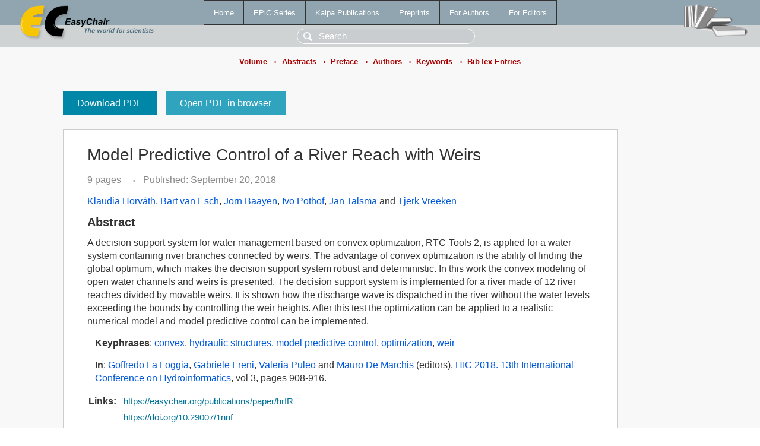

--- FILE ---
content_type: text/html; charset=UTF-8
request_url: https://wwwww.easychair.org/publications/paper/hrfR
body_size: 2184
content:
<!DOCTYPE html>
<html lang='en-US'><head><meta content='text/html; charset=UTF-8' http-equiv='Content-Type'/><title>Model Predictive Control of a River Reach with Weirs</title><link href='/images/favicon.ico' rel='icon' type='image/jpeg'/><link href='/css/cool.css?version=532' rel='StyleSheet' type='text/css'/><link href='/css/publications.css?version=532' rel='StyleSheet' type='text/css'/><script src='/js/easy.js?version=532'></script><script src='/publications/pubs.js?version=532'></script></head><body class="pubs"><table class="page"><tr style="height:1%"><td><div class="menu"><table class="menutable"><tr><td><a class="mainmenu" href="/publications/" id="t:HOME">Home</a></td><td><a class="mainmenu" href="/publications/EPiC" id="t:EPIC">EPiC Series</a></td><td><a class="mainmenu" href="/publications/Kalpa" id="t:KALPA">Kalpa Publications</a></td><td><a class="mainmenu" href="/publications/preprints" id="t:PREPRINTS">Preprints</a></td><td><a class="mainmenu" href="/publications/for_authors" id="t:FOR_AUTHORS">For Authors</a></td><td><a class="mainmenu" href="/publications/for_editors" id="t:FOR_EDITORS">For Editors</a></td></tr></table></div><div class="search_row"><form onsubmit="alert('Search is temporarily unavailable');return false;"><input id="search-input" name="query" placeholder="Search" type="text"/></form></div><div id="logo"><a href="/"><img class="logonew_alignment" src="/images/logoECpubs.png"/></a></div><div id="books"><img class="books_alignment" src="/images/books.png"/></div></td></tr><tr style="height:1%"><td class="ltgray"><div class="submenu"><a href="/publications/volume/HIC_2018">Volume</a><span class="bull_sm"> •</span><a href="/publications/volume/HIC_2018/abstracts">Abstracts</a><span class="bull_sm"> •</span><a href="/publications/volume/HIC_2018/preface">Preface</a><span class="bull_sm"> •</span><a href="/publications/volume/HIC_2018/authors">Authors</a><span class="bull_sm"> •</span><a href="/publications/volume/HIC_2018/keywords">Keywords</a><span class="bull_sm"> •</span><a href="/publications/volume/HIC_2018/bibtex">BibTex Entries</a></div></td></tr><tr style="height:99%"><td class="ltgray"><div id="mainColumn"><table id="content_table"><tr><td style="vertical-align:top;width:99%"><a class="pdf_download" href="/publications/paper/hrfR/download" title="Download full-text PDF">Download PDF</a><a class="pdf_open" href="/publications/paper/hrfR/open" title="Open full-text paper in browser">Open PDF in browser</a><div class="abstractBox"><h1>Model Predictive Control of a River Reach with Weirs</h1><span class="pages">9 pages</span><span class="pagesbull">•</span><span class="date">Published: September 20, 2018</span><div class="authors"><a href="/publications/author/vXZ1">Klaudia Horváth</a>, <a href="/publications/author/6khW">Bart van Esch</a>, <a href="/publications/author/hLDT">Jorn Baayen</a>, <a href="/publications/author/bRDV">Ivo Pothof</a>, <a href="/publications/author/6zdX">Jan Talsma</a> and <a href="/publications/author/LWZM">Tjerk Vreeken</a></div><h3>Abstract</h3>A decision support system for water management based on convex optimization, RTC-Tools 2, is applied for a water system containing river branches connected by weirs. The advantage of convex optimization is the ability of finding the global optimum, which makes the decision support system robust and deterministic. In this work the convex modeling of open water channels and weirs is presented. The decision support system is implemented for a river made of 12 river reaches divided by movable weirs. It is shown how the discharge wave is dispatched in the river without the water levels exceeding the bounds by controlling the weir heights. After this test the optimization can be applied to a realistic numerical model and model predictive control can be implemented.<p><b>Keyphrases</b>: <a href="/publications/keyword/ftmf">convex</a>, <a href="/publications/keyword/Jffg">hydraulic structures</a>, <a href="/publications/keyword/LQXz">model predictive control</a>, <a href="/publications/keyword/6LT5">optimization</a>, <a href="/publications/keyword/K5BW">weir</a></p><p><b>In</b>: <a href="/publications/author/X1lD">Goffredo La Loggia</a>, <a href="/publications/author/JbT8">Gabriele Freni</a>, <a href="/publications/author/kcz7">Valeria Puleo</a> and <a href="/publications/author/kCmJ">Mauro De Marchis</a> (editors). <a href="/publications/volume/HIC_2018">HIC 2018. 13th International Conference on Hydroinformatics</a>, vol 3, pages 908-916.</p><table style="margin-top:10px"><tr><td class="paper_link" style="padding-right:7pt"><b>Links:</b></td><td class="paper_link"><a href="/publications/paper/hrfR" title="EasyChair link">https://easychair.org/publications/paper/hrfR</a></td></tr><tr><td></td><td class="paper_link"><a href="https://doi.org/10.29007/1nnf" title="persistent link using DOI">https://doi.org/10.29007/1nnf</a></td></tr></table><div class="bibtex_button" onclick="Pubs.bibtex()">BibTeX entry <div class="bibtex" id="bibtex" onclick="Pubs.bibtexInner()"><pre>@inproceedings{HIC2018:Model_Predictive_Control_River,
  author    = {Klaudia Horváth and Bart van Esch and Jorn Baayen and Ivo Pothof and Jan Talsma and Tjerk Vreeken},
  title     = {Model Predictive Control of a River Reach with Weirs},
  booktitle = {HIC 2018. 13th International Conference on Hydroinformatics},
  editor    = {Goffredo La Loggia and Gabriele Freni and Valeria Puleo and Mauro De Marchis},
  series    = {EPiC Series in Engineering},
  volume    = {3},
  publisher = {EasyChair},
  bibsource = {EasyChair, https://easychair.org},
  issn      = {2516-2330},
  url       = {/publications/paper/hrfR},
  doi       = {10.29007/1nnf},
  pages     = {908-916},
  year      = {2018}}
</pre></div></div></div><a class="pdf_download" href="/publications/paper/hrfR/download" title="Download full-text PDF">Download PDF</a><a class="pdf_open" href="/publications/paper/hrfR/open" title="Open full-text paper in browser">Open PDF in browser</a></td></tr></table></div></td></tr><tr><td class="footer">Copyright © 2012-2026 easychair.org. All rights reserved.</td></tr></table></body></html>